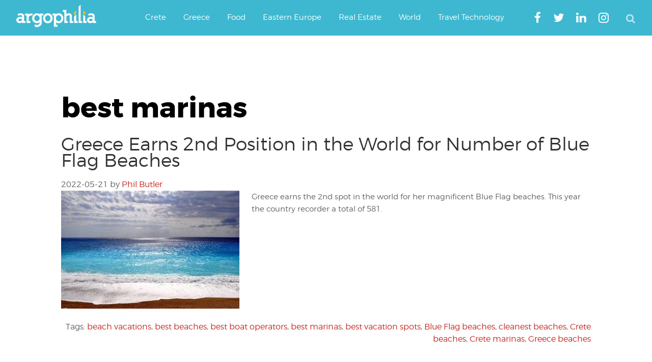

--- FILE ---
content_type: text/html; charset=utf-8
request_url: https://www.google.com/recaptcha/api2/aframe
body_size: 267
content:
<!DOCTYPE HTML><html><head><meta http-equiv="content-type" content="text/html; charset=UTF-8"></head><body><script nonce="ZXgIn4k9bJLj2l2Qh-mjnQ">/** Anti-fraud and anti-abuse applications only. See google.com/recaptcha */ try{var clients={'sodar':'https://pagead2.googlesyndication.com/pagead/sodar?'};window.addEventListener("message",function(a){try{if(a.source===window.parent){var b=JSON.parse(a.data);var c=clients[b['id']];if(c){var d=document.createElement('img');d.src=c+b['params']+'&rc='+(localStorage.getItem("rc::a")?sessionStorage.getItem("rc::b"):"");window.document.body.appendChild(d);sessionStorage.setItem("rc::e",parseInt(sessionStorage.getItem("rc::e")||0)+1);localStorage.setItem("rc::h",'1767769701070');}}}catch(b){}});window.parent.postMessage("_grecaptcha_ready", "*");}catch(b){}</script></body></html>

--- FILE ---
content_type: application/javascript; charset=utf-8
request_url: https://fundingchoicesmessages.google.com/f/AGSKWxUtxGkr-dDwOVcMpXXBXATFN_JqV8YQJVr8Y8U9l4Sg52mFp0H0SCMlzkghkvjJw_WEOU7-JlPy-I3p15dOakP1tTR-HVZvpzk8E1vogprTJ-6jVue_Szt-4hyYyYpXLwSdaf0zjcy4V4SikFTDsZzs7R7YY264fCAt59zixtqzKGIET992Ek8X20mF/_/show_ads.js/widgetadsense./gafc.js/480x60-/advalue_
body_size: -1289
content:
window['f981d8ac-cf7f-4164-9620-bd523204e397'] = true;